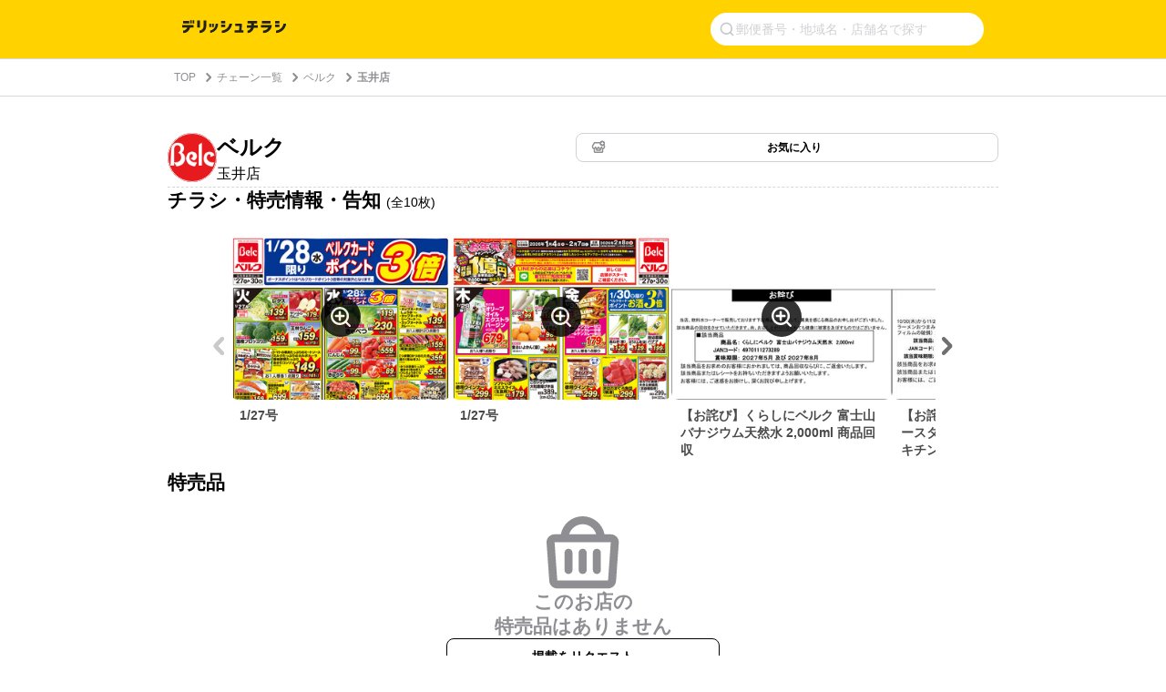

--- FILE ---
content_type: text/html; charset=utf-8
request_url: https://www.google.com/recaptcha/api2/aframe
body_size: 267
content:
<!DOCTYPE HTML><html><head><meta http-equiv="content-type" content="text/html; charset=UTF-8"></head><body><script nonce="v8EIa7sJLq3XuyLH-SXeVw">/** Anti-fraud and anti-abuse applications only. See google.com/recaptcha */ try{var clients={'sodar':'https://pagead2.googlesyndication.com/pagead/sodar?'};window.addEventListener("message",function(a){try{if(a.source===window.parent){var b=JSON.parse(a.data);var c=clients[b['id']];if(c){var d=document.createElement('img');d.src=c+b['params']+'&rc='+(localStorage.getItem("rc::a")?sessionStorage.getItem("rc::b"):"");window.document.body.appendChild(d);sessionStorage.setItem("rc::e",parseInt(sessionStorage.getItem("rc::e")||0)+1);localStorage.setItem("rc::h",'1769497974373');}}}catch(b){}});window.parent.postMessage("_grecaptcha_ready", "*");}catch(b){}</script></body></html>

--- FILE ---
content_type: text/javascript
request_url: https://chirashi.delishkitchen.tv/_nuxt/759509e.js
body_size: 4447
content:
(window.webpackJsonp=window.webpackJsonp||[]).push([[4,11,15,37],{576:function(e,t,r){var content=r(600);content.__esModule&&(content=content.default),"string"==typeof content&&(content=[[e.i,content,""]]),content.locals&&(e.exports=content.locals);(0,r(76).default)("67862fec",content,!0,{sourceMap:!1})},589:function(e,t,r){var content=r(625);content.__esModule&&(content=content.default),"string"==typeof content&&(content=[[e.i,content,""]]),content.locals&&(e.exports=content.locals);(0,r(76).default)("5b5949b8",content,!0,{sourceMap:!1})},594:function(e,t,r){"use strict";r.r(t);r(213);var l={props:{shop:{type:Object,required:!0},requestKind:{type:[String,Number],required:!0},message:{type:String,required:!0},showButton:{type:Boolean,default:!0}}},n=(r(624),r(39)),component=Object(n.a)(l,(function(){var e=this,t=e._self._c;return t("div",{staticClass:"delish-chirashi-empty-state"},[t("img",{staticClass:"empty-icon",attrs:{src:r(623)}}),e._v(" "),t("p",{staticClass:"empty-message"},[e._v(e._s(e.message))]),e._v(" "),e.showButton?t("delish-chirashi-shop-request-button",{attrs:{shop:e.shop,"request-kind":e.requestKind}}):e._e()],1)}),[],!1,null,"05f6a374",null);t.default=component.exports;installComponents(component,{DelishChirashiShopRequestButton:r(615).default})},595:function(e,t){e.exports="[data-uri]"},599:function(e,t,r){"use strict";r(576)},600:function(e,t,r){var l=r(75)((function(i){return i[1]}));l.push([e.i,".delish-chirashi-shop-request-button .request-button[data-v-1f586a84]{display:-webkit-box;display:-ms-flexbox;display:flex;-webkit-box-align:center;-ms-flex-align:center;align-items:center;-webkit-box-pack:center;-ms-flex-pack:center;border:1px solid #000;border-radius:8px;cursor:pointer;height:40px;justify-content:center;padding:12px;width:100%}.delish-chirashi-shop-request-button .request-button .request-message[data-v-1f586a84]{color:#000;font-size:14px;font-weight:700;line-height:14px}.delish-chirashi-shop-request-button .requested-style[data-v-1f586a84]{background:#f6f6f6;border:1px solid #d1d1d6}.delish-chirashi-shop-request-button .requested-style .request-message[data-v-1f586a84]{color:#c7c7cc}.delish-chirashi-shop-request-button .not-requested-style[data-v-1f586a84]{background-color:#fff}@media screen and (min-width:30em){.delish-chirashi-shop-request-button .request-button[data-v-1f586a84]{width:300px}}",""]),l.locals={},e.exports=l},615:function(e,t,r){"use strict";r.r(t);var l=r(12),n=(r(213),r(128)),o="stateRequested",c="stateNotRequested",d=Object(l.a)(Object(l.a)({},o,{buttonStyle:"requested-style",requestMessage:"リクエストしました"}),c,{buttonStyle:"not-requested-style",requestMessage:"掲載をリクエスト"}),h={props:{shop:{type:Object,default:function(){}},requestKind:{type:Number,default:0}},data:function(){return{isRequested:!1}},computed:{getButtonStyle:function(){return d[this.getRequestState()].buttonStyle},getRequestMessage:function(){return d[this.getRequestState()].requestMessage}},methods:{getRequestState:function(){return this.isRequested?o:c},requestFlyer:function(){this.isRequested=!0,n.a.trackChirashiRequest(this.shop.id,this.shop.brand.id,this.requestKind)}}},f=(r(599),r(39)),component=Object(f.a)(h,(function(){var e=this,t=e._self._c;return t("div",{staticClass:"delish-chirashi-shop-request-button"},[t("button",{class:"request-button ".concat(e.getButtonStyle),attrs:{disabled:e.isRequested},on:{click:function(t){return e.requestFlyer()}}},[t("span",{staticClass:"request-message"},[e._v(e._s(e.getRequestMessage))])])])}),[],!1,null,"1f586a84",null);t.default=component.exports},623:function(e,t,r){e.exports=r.p+"img/basket-gray.c733d07.svg"},624:function(e,t,r){"use strict";r(589)},625:function(e,t,r){var l=r(75)((function(i){return i[1]}));l.push([e.i,'.delish-chirashi-empty-state[data-v-05f6a374]{display:-webkit-box;display:-ms-flexbox;display:flex;-webkit-box-orient:vertical;-webkit-box-direction:normal;-ms-flex-direction:column;flex-direction:column;gap:16px;-webkit-box-align:stretch;-ms-flex-align:stretch;align-items:stretch;margin:0;text-align:center;width:100%}.empty-icon[data-v-05f6a374]{-ms-flex-item-align:center;align-self:center;height:70px;object-fit:contain;width:70px}.empty-message[data-v-05f6a374]{color:#8e8e93;font-family:"Hiragino Sans","Hiragino Kaku Gothic ProN","ヒラギノ角ゴ ProN",Meiryo,"メイリオ",sans-serif;font-size:21px;font-weight:600;letter-spacing:0;line-height:130%;text-align:center;white-space:pre-line}@media screen and (min-width:30em){.delish-chirashi-empty-state[data-v-05f6a374]{-webkit-box-align:center;-ms-flex-align:center;align-items:center}.empty-icon[data-v-05f6a374]{height:80px;width:80px}}',""]),l.locals={},e.exports=l},657:function(e,t,r){var content=r(704);content.__esModule&&(content=content.default),"string"==typeof content&&(content=[[e.i,content,""]]),content.locals&&(e.exports=content.locals);(0,r(76).default)("2a0b306c",content,!0,{sourceMap:!1})},658:function(e,t,r){var content=r(706);content.__esModule&&(content=content.default),"string"==typeof content&&(content=[[e.i,content,""]]),content.locals&&(e.exports=content.locals);(0,r(76).default)("ef716a8e",content,!0,{sourceMap:!1})},703:function(e,t,r){"use strict";r(657)},704:function(e,t,r){var l=r(75),n=r(388),o=r(595),c=l((function(i){return i[1]})),d=n(o);c.push([e.i,".delish-chirashi-flyer-carousel[data-v-1077f782]{display:-webkit-box;display:-ms-flexbox;display:flex;gap:24px;-webkit-box-align:center;-ms-flex-align:center;align-items:center;-webkit-box-pack:center;-ms-flex-pack:center;justify-content:center;margin:0 auto;padding:0 8px 12px;width:100%}.delish-chirashi-flyer-carousel .carousel-container[data-v-1077f782]{-webkit-box-flex:1;-ms-flex:1;flex:1;max-width:774px;overflow:hidden}.delish-chirashi-flyer-carousel .carousel-track[data-v-1077f782]{display:-webkit-box;display:-ms-flexbox;display:flex;gap:24px;-webkit-transition:-webkit-transform .5s ease;transition:-webkit-transform .5s ease;transition:transform .5s ease;transition:transform .5s ease,-webkit-transform .5s ease}.delish-chirashi-flyer-carousel .flyer-item[data-v-1077f782]{-ms-flex-negative:0;flex-shrink:0;width:242px}.delish-chirashi-flyer-carousel .flyer-image-container[data-v-1077f782]{border-radius:8px;cursor:pointer;overflow:hidden;position:relative}.delish-chirashi-flyer-carousel .flyer-image[data-v-1077f782]{border-radius:8px;display:block;height:100%;object-fit:cover;width:100%}.delish-chirashi-flyer-carousel .zoom-icon[data-v-1077f782]{background:50% no-repeat #000 url("+d+");border-radius:25px;bottom:0;height:44px;left:0;margin:auto;opacity:.8;position:absolute;right:0;top:0;width:44px;z-index:10}.delish-chirashi-flyer-carousel .flyer-title[data-v-1077f782]{font-size:14px;font-weight:600;margin:0;padding:8px 10px 0}",""]),c.locals={},e.exports=c},705:function(e,t,r){"use strict";r(658)},706:function(e,t,r){var l=r(75),n=r(388),o=r(595),c=l((function(i){return i[1]})),d=n(o);c.push([e.i,".delish-chirashi-flyer-scroll[data-v-4a7b3bd6]{padding:0 0 12px;width:calc(100% + 16px)}.delish-chirashi-flyer-scroll .scroll-container[data-v-4a7b3bd6]{display:-webkit-box;display:-ms-flexbox;display:flex;gap:24px;overflow-x:scroll;overflow-y:hidden;padding-right:16px;width:100%;-webkit-overflow-scrolling:touch}.delish-chirashi-flyer-scroll .scroll-container[data-v-4a7b3bd6]::-webkit-scrollbar{display:none}.delish-chirashi-flyer-scroll .flyer-item[data-v-4a7b3bd6]{-ms-flex-negative:0;flex-shrink:0;width:225px}.delish-chirashi-flyer-scroll .flyer-image-container[data-v-4a7b3bd6]{border-radius:8px;cursor:pointer;overflow:hidden;position:relative}.delish-chirashi-flyer-scroll .flyer-image[data-v-4a7b3bd6]{border-radius:8px;display:block;height:100%;object-fit:cover;width:100%}.delish-chirashi-flyer-scroll .zoom-icon[data-v-4a7b3bd6]{background:50% no-repeat #000 url("+d+");border-radius:25px;bottom:0;height:44px;left:0;margin:auto;opacity:.8;position:absolute;right:0;top:0;width:44px;z-index:10}.delish-chirashi-flyer-scroll .flyer-title[data-v-4a7b3bd6]{font-size:12px;font-weight:600;margin:0;padding:8px 10px 0}",""]),c.locals={},e.exports=c},728:function(e,t,r){var content=r(766);content.__esModule&&(content=content.default),"string"==typeof content&&(content=[[e.i,content,""]]),content.locals&&(e.exports=content.locals);(0,r(76).default)("7b29d530",content,!0,{sourceMap:!1})},735:function(e,t,r){"use strict";r.r(t);var l=r(701),n=(r(702),r(11),r(33),r(36),r(215),function(e,t,r,l,n){var o="".concat(n,"/t/allianceapp/api/conversion/send.php?"),c={uuid:e,shopid:t,contents:r,page:l,allianceid:"delishkitchen",device:"web",_t:Date.now()};fetch(o+new URLSearchParams(c),{method:"POST"})}),o={props:{flyers:{type:Array,default:function(){return[]}},shop:{type:Object,default:function(){}}},computed:{isMobile:function(){return this.$device.isMobileOrTablet},flyerEmptyMessage:function(){return this.isMobile?"このお店のチラシ・特売情報・\n告知はありません":"このお店の\nチラシ・特売情報・告知はありません"}},methods:{triggerImageViewer:function(){var e=this,t=arguments.length>0&&void 0!==arguments[0]?arguments[0]:0,r=this.$refs.flyerImages.$el;return new l.a(r,{initialViewIndex:t,title:!1,transition:!1,toolbar:{zoomIn:{show:!0,size:"large"},zoomOut:{show:!0,size:"large"},prev:{show:!0,size:"large"},next:{show:!0,size:"large"}},url:function(image){return image.dataset.largeImageUrl},shown:function(){e.$eventBus&&e.$eventBus.$emit("viewer-opened")},hidden:function(){e.$eventBus&&e.$eventBus.$emit("viewer-closed")},viewed:function(t){var r,l=e.flyers[t.detail.index],o=null===(r=window.td)||void 0===r?void 0:r.client.track.uuid;null!=o&&null!=l.shufoo&&n(o,l.shufoo.shop_id,l.shufoo.content_id,l.shufoo.page,e.$delish.shufoo.baseUrl)}})}}},c=o,d=(r(765),r(39)),component=Object(d.a)(c,(function(){var e=this,t=e._self._c;return t("div",{staticClass:"delish-chirashi-shop-flyers"},[t("div",{staticClass:"description"},[e._v("\n    チラシ・特売情報・告知\n    "),t("span",{staticClass:"count"},[e._v("(全"+e._s(e.flyers.length)+"枚)")])]),e._v(" "),e.flyers.length>0?t("div",[e.isMobile?t("delish-chirashi-flyer-scroll",{ref:"flyerImages",attrs:{flyers:e.flyers},on:{"image-click":e.triggerImageViewer}}):t("delish-chirashi-flyer-carousel",{ref:"flyerImages",attrs:{flyers:e.flyers},on:{"image-click":e.triggerImageViewer}})],1):t("delish-chirashi-empty-state",{attrs:{shop:e.shop,"request-kind":e.$constant.LOG_ACTION.REQUEST.FLYER,message:e.flyerEmptyMessage,"show-button":!0}})],1)}),[],!1,null,"69c5e00b",null);t.default=component.exports;installComponents(component,{DelishChirashiFlyerCarousel:r(741).default,DelishChirashiFlyerScroll:r(742).default,DelishChirashiEmptyState:r(594).default})},741:function(e,t,r){"use strict";r.r(t);r(21),r(41);var l={props:{flyers:{type:Array,required:!0}},data:function(){return{currentPage:0,displayCount:3,cardWidth:266}},computed:{maxPages:function(){return Math.ceil(this.flyers.length/this.displayCount)-1},isFirstPage:function(){return 0===this.currentPage},isLastPage:function(){return this.currentPage>=this.maxPages},trackStyle:function(){var e=-this.currentPage*this.cardWidth*this.displayCount;return{transform:"translateX(".concat(e,"px)")}}},methods:{clickFlyerImage:function(e){var t="flyerImage".concat(e);this.$refs[t]&&this.$refs[t][0]&&this.$refs[t][0].click()},prev:function(){this.currentPage>0&&this.currentPage--},next:function(){this.currentPage<this.maxPages&&this.currentPage++}}},n=(r(703),r(39)),component=Object(n.a)(l,(function(){var e=this,t=e._self._c;return t("div",{staticClass:"delish-chirashi-flyer-carousel"},[t("delish-chirashi-carousel-arrow",{attrs:{direction:"left",disabled:e.isFirstPage},on:{click:e.prev}}),e._v(" "),t("div",{staticClass:"carousel-container"},[t("div",{ref:"carouselTrack",staticClass:"carousel-track",style:e.trackStyle},e._l(e.flyers,(function(r,l){return t("div",{key:l,staticClass:"flyer-item"},[t("div",{staticClass:"flyer-image-container"},[t("img",{ref:"flyerImage".concat(l),refInFor:!0,staticClass:"flyer-image",attrs:{src:r.small_image_url,alt:r.description,"data-large-image-url":r.large_image_url,"data-index":l},on:{click:function(t){return e.$emit("image-click",l)}}}),e._v(" "),t("div",{staticClass:"zoom-icon",on:{click:function(t){return e.clickFlyerImage(l)}}})]),e._v(" "),t("h2",{staticClass:"flyer-title"},[e._v(e._s(r.title))])])})),0)]),e._v(" "),t("delish-chirashi-carousel-arrow",{attrs:{direction:"right",disabled:e.isLastPage},on:{click:e.next}})],1)}),[],!1,null,"1077f782",null);t.default=component.exports;installComponents(component,{DelishChirashiCarouselArrow:r(614).default})},742:function(e,t,r){"use strict";r.r(t);r(21),r(41);var l={props:{flyers:{type:Array,required:!0}},methods:{clickFlyerImage:function(e){var t="flyerImage".concat(e);this.$refs[t]&&this.$refs[t][0]&&this.$refs[t][0].click()}}},n=(r(705),r(39)),component=Object(n.a)(l,(function(){var e=this,t=e._self._c;return t("div",{staticClass:"delish-chirashi-flyer-scroll"},[t("div",{staticClass:"scroll-container"},e._l(e.flyers,(function(r,l){return t("div",{key:l,staticClass:"flyer-item"},[t("div",{staticClass:"flyer-image-container"},[t("img",{ref:"flyerImage".concat(l),refInFor:!0,staticClass:"flyer-image",attrs:{src:r.small_image_url,alt:r.description,"data-large-image-url":r.large_image_url,"data-index":l},on:{click:function(t){return e.$emit("image-click",l)}}}),e._v(" "),t("div",{staticClass:"zoom-icon",on:{click:function(t){return e.clickFlyerImage(l)}}})]),e._v(" "),t("h2",{staticClass:"flyer-title"},[e._v(e._s(r.title))])])})),0)])}),[],!1,null,"4a7b3bd6",null);t.default=component.exports},765:function(e,t,r){"use strict";r(728)},766:function(e,t,r){var l=r(75)((function(i){return i[1]}));l.push([e.i,".description[data-v-69c5e00b]{color:#000;font-size:21px;font-weight:600;line-height:1.3;margin:0 0 24px}.description .count[data-v-69c5e00b]{font-size:14px;font-weight:400}@media screen and (max-width:30em){.delish-chirashi-shop-flyers .description[data-v-69c5e00b]{font-size:18px}.delish-chirashi-shop-flyers .description .count[data-v-69c5e00b]{font-size:12px}}",""]),l.locals={},e.exports=l}}]);

--- FILE ---
content_type: application/javascript; charset=utf-8
request_url: https://fundingchoicesmessages.google.com/f/AGSKWxUZ8GqVXESy8HBgkL9Etl2rvVO5w2s8NBit7hFPpiRNb-jCP1It4tXRISwNRgkQ0lavaKKZcDHNSO229c5yHyZ5kH8BRzuCuRGOMdrz_5nD3Y_ADo_0H16kl3XIVC1a8j8QVmCgpCi0z-BvKXmi17dHGrrUEiSeU-dc5WJ9h-lUK1yRFzcrQOC-Yub5/_/topadImg./leader_ad./smart-ad-server./middle_adv__ads1-
body_size: -1285
content:
window['157e78bb-ae34-4fb6-a27a-22c724e4d7e0'] = true;